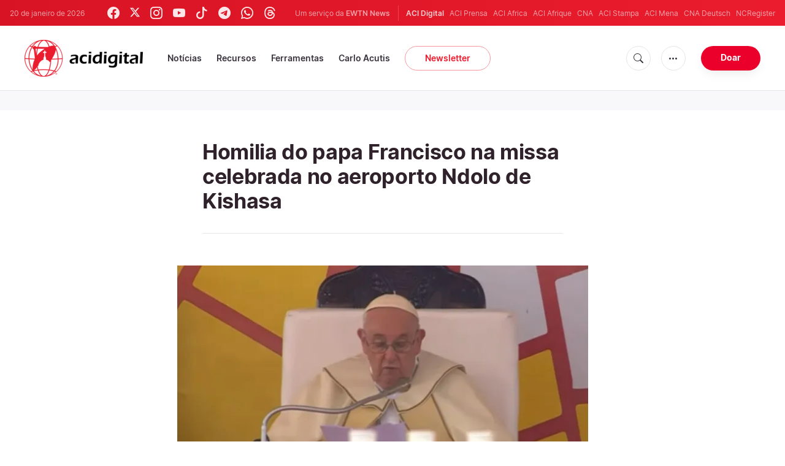

--- FILE ---
content_type: text/html; charset=utf-8
request_url: https://www.google.com/recaptcha/api2/aframe
body_size: 268
content:
<!DOCTYPE HTML><html><head><meta http-equiv="content-type" content="text/html; charset=UTF-8"></head><body><script nonce="X4Fzt9oORlNeXjFLLP6b2w">/** Anti-fraud and anti-abuse applications only. See google.com/recaptcha */ try{var clients={'sodar':'https://pagead2.googlesyndication.com/pagead/sodar?'};window.addEventListener("message",function(a){try{if(a.source===window.parent){var b=JSON.parse(a.data);var c=clients[b['id']];if(c){var d=document.createElement('img');d.src=c+b['params']+'&rc='+(localStorage.getItem("rc::a")?sessionStorage.getItem("rc::b"):"");window.document.body.appendChild(d);sessionStorage.setItem("rc::e",parseInt(sessionStorage.getItem("rc::e")||0)+1);localStorage.setItem("rc::h",'1768916135030');}}}catch(b){}});window.parent.postMessage("_grecaptcha_ready", "*");}catch(b){}</script></body></html>